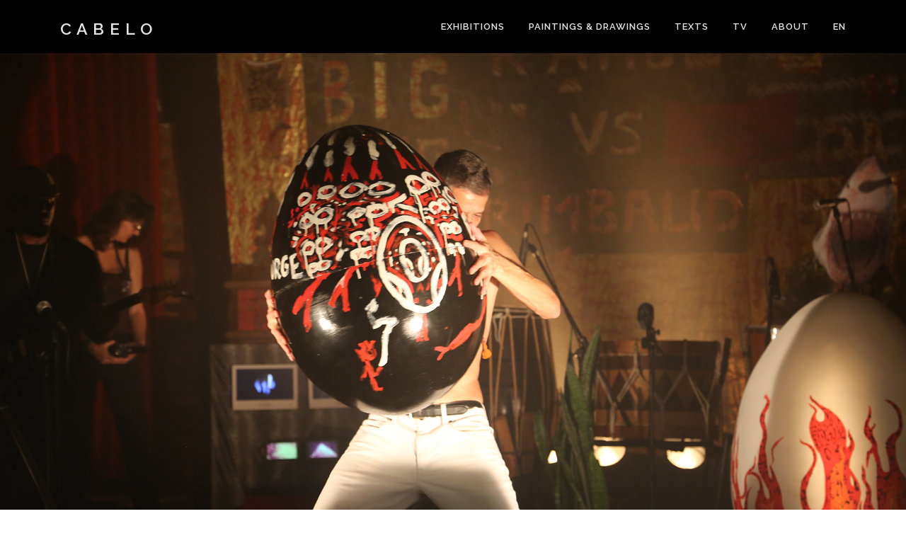

--- FILE ---
content_type: text/css
request_url: https://cabelo.etc.br/wp-content/uploads/elementor/css/post-3298.css?ver=1766419063
body_size: 132
content:
.elementor-kit-3298{--e-global-color-primary:#DD3333;--e-global-color-secondary:#BFBFBF;--e-global-color-text:#7A7A7A;--e-global-color-accent:#870000;--e-global-color-451e11f3:#54595F;--e-global-color-799db4ca:#61CE70;--e-global-color-54bb5d63:#4054B2;--e-global-color-30eb2335:#23A455;--e-global-color-bad5284:#000;--e-global-color-417b54d4:#FFF;--e-global-typography-primary-font-family:"Roboto";--e-global-typography-primary-font-weight:600;--e-global-typography-secondary-font-family:"Roboto Slab";--e-global-typography-secondary-font-weight:400;--e-global-typography-text-font-family:"Roboto";--e-global-typography-text-font-weight:400;--e-global-typography-accent-font-family:"Roboto";--e-global-typography-accent-font-weight:500;}.elementor-section.elementor-section-boxed > .elementor-container{max-width:1140px;}.e-con{--container-max-width:1140px;}{}h1.entry-title{display:var(--page-title-display);}.elementor-lightbox{--lightbox-ui-color-hover:#dd3333;}@media(max-width:1024px){.elementor-section.elementor-section-boxed > .elementor-container{max-width:1024px;}.e-con{--container-max-width:1024px;}}@media(max-width:767px){.elementor-section.elementor-section-boxed > .elementor-container{max-width:767px;}.e-con{--container-max-width:767px;}}

--- FILE ---
content_type: text/css
request_url: https://cabelo.etc.br/wp-content/uploads/elementor/css/post-2172.css?ver=1766442438
body_size: -4
content:
.elementor-2172 .elementor-element.elementor-element-3ecbef59 > .elementor-container > .elementor-column > .elementor-widget-wrap{align-content:flex-start;align-items:flex-start;}.elementor-2172 .elementor-element.elementor-element-3ecbef59:not(.elementor-motion-effects-element-type-background), .elementor-2172 .elementor-element.elementor-element-3ecbef59 > .elementor-motion-effects-container > .elementor-motion-effects-layer{background-color:#000000;}.elementor-2172 .elementor-element.elementor-element-3ecbef59{transition:background 0.3s, border 0.3s, border-radius 0.3s, box-shadow 0.3s;}.elementor-2172 .elementor-element.elementor-element-3ecbef59 > .elementor-background-overlay{transition:background 0.3s, border-radius 0.3s, opacity 0.3s;}.elementor-2172 .elementor-element.elementor-element-6d291d6d .elementor-wrapper{--video-aspect-ratio:1.77777;}